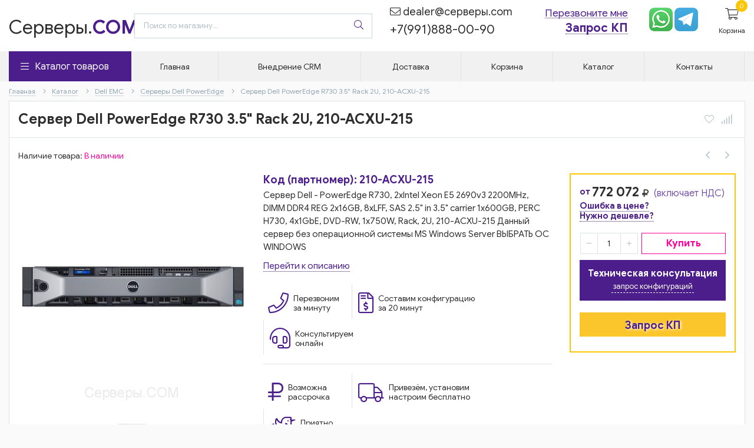

--- FILE ---
content_type: text/html; charset=UTF-8, text/html
request_url: https://stat-ch.storeland.ru/
body_size: 25
content:
{"memory":22800,"time":0.0003108978271484375,"errors":[],"notice":[]}